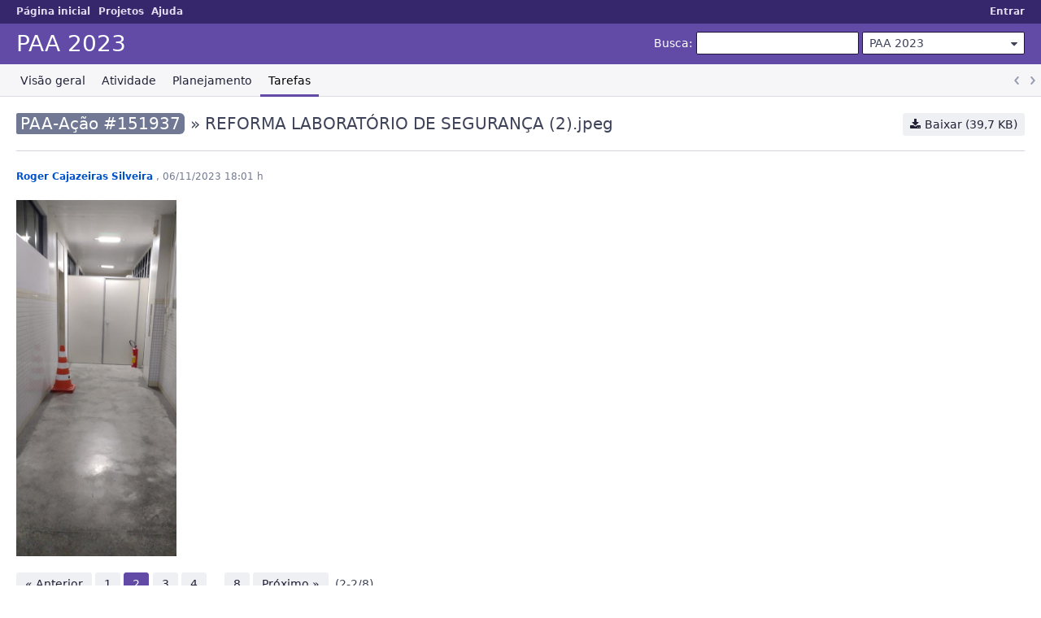

--- FILE ---
content_type: text/html; charset=utf-8
request_url: https://gestao.ifce.edu.br/attachments/84600
body_size: 2629
content:
<!DOCTYPE html>
<html lang="pt-BR">
<head>
<meta charset="utf-8" />
<title>REFORMA LABORATÓRIO DE SEGURANÇA (2).jpeg - PAA 2023 - Gestão IFCE</title>
<meta name="viewport" content="width=device-width, initial-scale=1">
<meta name="description" content="Redmine" />
<meta name="keywords" content="issue,bug,tracker" />
<meta name="csrf-param" content="authenticity_token" />
<meta name="csrf-token" content="xA-omTdr_R0OF77NqTeVYtY1QoJLn4_ai-9aOeYoUqu1K3y9Q0tPjlnjguwcxrPLvuEegeaYGx-5tMNgVzOCOw" />
<link rel='shortcut icon' href='/themes/PurpleMine2-master/favicon/favicon.ico?1684096976' />
<link rel="stylesheet" href="/stylesheets/jquery/jquery-ui-1.13.2.css?1702450912" media="all" />
<link rel="stylesheet" href="/stylesheets/tribute-5.1.3.css?1702450912" media="all" />
<link rel="stylesheet" href="/themes/PurpleMine2-master/stylesheets/application.css?1684096976" media="all" />
<link rel="stylesheet" href="/stylesheets/responsive.css?1702450913" media="all" />

<script src="/javascripts/jquery-3.6.1-ui-1.13.2-ujs-6.1.7.js?1702450912"></script>
<script src="/javascripts/tribute-5.1.3.min.js?1702450912"></script>
<script src="/javascripts/tablesort-5.2.1.min.js?1702450913"></script>
<script src="/javascripts/tablesort-5.2.1.number.min.js?1702450912"></script>
<script src="/javascripts/application.js?1702450912"></script>
<script src="/javascripts/responsive.js?1702450913"></script>
<script>
//<![CDATA[
$(window).on('load', function(){ warnLeavingUnsaved('A página atual contém texto que não foi salvo e será perdido se você sair desta página.'); });
//]]>
</script>
<script src="/themes/PurpleMine2-master/javascripts/theme.js?1684096976"></script>
<script>
//<![CDATA[
rm = window.rm || {};rm.AutoComplete = rm.AutoComplete || {};rm.AutoComplete.dataSources = JSON.parse('{"issues":"/issues/auto_complete?project_id=paa-2023\u0026q=","wiki_pages":"/wiki_pages/auto_complete?project_id=paa-2023\u0026q="}');
//]]>
</script>

<!-- page specific tags -->
    <link rel="stylesheet" href="/stylesheets/scm.css?1702450912" media="screen" /></head>
<body class="theme-Purplemine2-master project-paa-2023 has-main-menu controller-attachments action-show avatars-off" data-text-formatting="textile">

<div id="wrapper">

<div class="flyout-menu js-flyout-menu">

        <div class="flyout-menu__search">
            <form action="/projects/paa-2023/search" accept-charset="UTF-8" name="form-31c3a0bd" method="get"><input name="utf8" type="hidden" value="&#x2713;" autocomplete="off" />
            
            <label class="search-magnifier search-magnifier--flyout" for="flyout-search">&#9906;</label>
            <input type="text" name="q" id="flyout-search" class="small js-search-input" placeholder="Busca" />
</form>        </div>


        <h3>Projeto</h3>
        <span class="js-project-menu"></span>

    <h3>Geral</h3>
    <span class="js-general-menu"></span>

    <span class="js-sidebar flyout-menu__sidebar"></span>

    <h3>Perfil</h3>
    <span class="js-profile-menu"></span>

</div>


<div id="top-menu">
    <div id="account">
        <ul><li><a class="login" href="/login">Entrar</a></li></ul>    </div>
    
    <ul><li><a class="home" href="/">Página inicial</a></li><li><a class="projects" href="/projects">Projetos</a></li><li><a target="_blank" rel="noopener" class="help" href="https://www.redmine.org/guide">Ajuda</a></li></ul></div>

<div id="header">

    <a href="#" class="mobile-toggle-button js-flyout-menu-toggle-button"></a>

    <div id="quick-search">
        <form action="/projects/paa-2023/search" accept-charset="UTF-8" name="form-2ac96561" method="get"><input name="utf8" type="hidden" value="&#x2713;" autocomplete="off" />
        <input type="hidden" name="scope" autocomplete="off" />
        
        <label for='q'>
          <a accesskey="4" href="/projects/paa-2023/search">Busca</a>:
        </label>
        <input type="text" name="q" id="q" size="20" class="small" accesskey="f" data-auto-complete="true" />
</form>        <div id="project-jump" class="drdn"><span class="drdn-trigger">PAA 2023</span><div class="drdn-content"><div class="quick-search"><input type="text" name="q" id="projects-quick-search" value="" class="autocomplete" data-automcomplete-url="/projects/autocomplete.js?jump=issues" autocomplete="off" /></div><div class="drdn-items projects selection"></div><div class="drdn-items all-projects selection"><a href="/projects?jump=issues">Todos os projetos</a></div></div></div>
    </div>

    <h1><span class="current-project">PAA 2023</span></h1>

    <div id="main-menu" class="tabs">
        <ul><li><a class="overview" href="/projects/paa-2023">Visão geral</a></li><li><a class="activity" href="/projects/paa-2023/activity">Atividade</a></li><li><a class="roadmap" href="/projects/paa-2023/roadmap">Planejamento</a></li><li><a class="issues selected" href="/projects/paa-2023/issues">Tarefas</a></li></ul>
        <div class="tabs-buttons" style="display:none;">
            <button class="tab-left" onclick="moveTabLeft(this); return false;"></button>
            <button class="tab-right" onclick="moveTabRight(this); return false;"></button>
        </div>
    </div>
</div>

<div id="main" class="nosidebar">
    <div id="sidebar">
        
        
    </div>

    <div id="content">
        
        <div class="contextual">
  <a class="icon icon-download" href="/attachments/download/84600/REFORMA%20LABORAT%C3%93RIO%20DE%20SEGURAN%C3%87A%20(2).jpeg">Baixar (39,7 KB)</a></div>

<h2>
  <a class="issue tracker-27 status-1 priority-2 priority-default overdue child behind-schedule" title="Realizar a reforma e adequação do espaço da Coordenação e..." href="/issues/151937">PAA-Ação #151937</a> » REFORMA LABORATÓRIO DE SEGURANÇA (2).jpeg
</h2>

<div class="attachments">
<p>
   <span class="author"><a class="user active" href="/users/347">Roger  Cajazeiras Silveira </a>, 06/11/2023 18:01 h</span></p>
</div>
<div class="filecontent-container">
  
  <img alt="REFORMA LABORATÓRIO DE SEGURANÇA (2).jpeg" class="filecontent image" src="/attachments/download/84600/REFORMA%20LABORAT%C3%93RIO%20DE%20SEGURAN%C3%87A%20(2).jpeg" />


</div>

<span class="pagination filepreview">
  <ul class="pages"><li class="previous page"><a href="/attachments/84601/REFORMA%20LABORAT%C3%93RIO%20DE%20SEGURAN%C3%87A%20(1).jpeg">« Anterior</a></li><li class="page"><a href="/attachments/84601/REFORMA%20LABORAT%C3%93RIO%20DE%20SEGURAN%C3%87A%20(1).jpeg">1</a></li><li class="current"><span>2</span></li><li class="page"><a href="/attachments/84602/REFORMA%20LABORAT%C3%93RIO%20DE%20SEGURAN%C3%87A%20(3).jpeg">3</a></li><li class="page"><a href="/attachments/84604/REFORMA%20LABORAT%C3%93RIO%20DE%20SEGURAN%C3%87A%20(4).jpeg">4</a></li><li class="spacer"><span>&hellip;</span></li><li class="page"><a href="/attachments/84607/REFORMA%20LABORAT%C3%93RIO%20DE%20SEGURAN%C3%87A%20(8).jpeg">8</a></li><li class="next page"><a href="/attachments/84602/REFORMA%20LABORAT%C3%93RIO%20DE%20SEGURAN%C3%87A%20(3).jpeg">Próximo »</a></li></ul><span><span class="items">(2-2/8)</span> </span>
</span>



        
        <div style="clear:both;"></div>
    </div>
</div>
<div id="footer">
    Powered by <a target="_blank" rel="noopener" href="https://www.redmine.org/">Redmine</a> &copy; 2006-2023 Jean-Philippe Lang
</div>

<div id="ajax-indicator" style="display:none;"><span>Carregando...</span></div>
<div id="ajax-modal" style="display:none;"></div>

</div>

</body>
</html>
